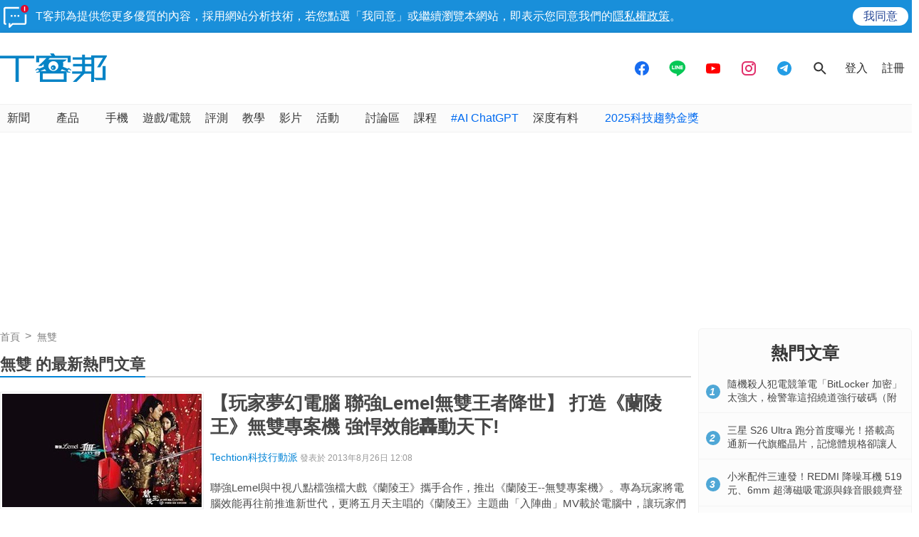

--- FILE ---
content_type: text/html; charset=utf-8
request_url: https://www.google.com/recaptcha/api2/aframe
body_size: 268
content:
<!DOCTYPE HTML><html><head><meta http-equiv="content-type" content="text/html; charset=UTF-8"></head><body><script nonce="YycTV2c81T7DRjjUMVil3Q">/** Anti-fraud and anti-abuse applications only. See google.com/recaptcha */ try{var clients={'sodar':'https://pagead2.googlesyndication.com/pagead/sodar?'};window.addEventListener("message",function(a){try{if(a.source===window.parent){var b=JSON.parse(a.data);var c=clients[b['id']];if(c){var d=document.createElement('img');d.src=c+b['params']+'&rc='+(localStorage.getItem("rc::a")?sessionStorage.getItem("rc::b"):"");window.document.body.appendChild(d);sessionStorage.setItem("rc::e",parseInt(sessionStorage.getItem("rc::e")||0)+1);localStorage.setItem("rc::h",'1768914348041');}}}catch(b){}});window.parent.postMessage("_grecaptcha_ready", "*");}catch(b){}</script></body></html>

--- FILE ---
content_type: application/javascript; charset=utf-8
request_url: https://fundingchoicesmessages.google.com/f/AGSKWxV8YqQxuc7mttZLvpIhQLEj1NL9DByi1w4YvQ7JcctJWwPSGmop-NbUZi0YVkF0Xcc1RcucL0dzh8yh22tebMszriT241LJFmezc-sPhT-iljug6yhAggUvBHbY6Fc0fLEEZDkh6xU-kBspbAIQfQY6qyHxIM_yt8w4imummzu8GTF-D3tVm4R7zvWs/_/advert6./vclkads./pageear./ad728x./ad468x80.
body_size: -1290
content:
window['79277aac-8bba-4a44-8dbf-a8b9e9ffbf9f'] = true;